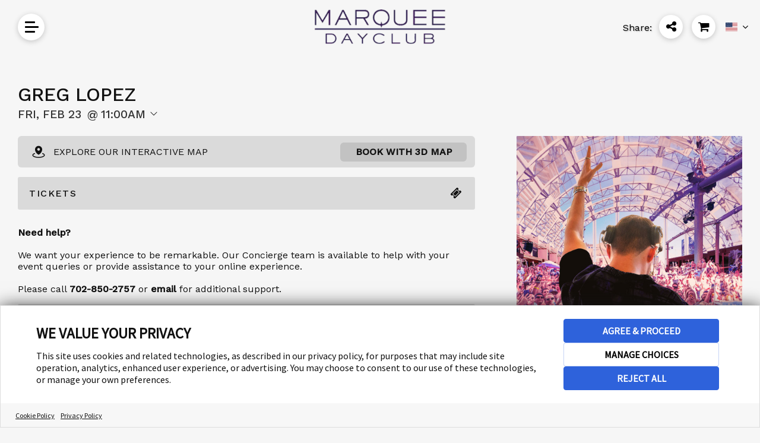

--- FILE ---
content_type: text/html; charset=UTF-8
request_url: https://booketing.com/microsite/house/event/61/1109/greg-lopez?eventcode=EVE110900020240223
body_size: 6734
content:
<!DOCTYPE html>
<html lang="en">

<head>
	<title>Greg Lopez | Marquee Dayclub</title>
	<meta charset="utf-8">
	<meta name="viewport" content="width=device-width, initial-scale=1.0">
	<meta name="author" content="UrVenue - aa">

	<meta name='robots' content='noindex, follow' />
			<!-- Hotjar Tracking Code for Booketing -->
		<script>
			(function(h, o, t, j, a, r) {
				h.hj = h.hj || function() {
					(h.hj.q = h.hj.q || []).push(arguments)
				};
				h._hjSettings = {
					hjid: 1867960,
					hjsv: 6
				};
				a = o.getElementsByTagName('head')[0];
				r = o.createElement('script');
				r.async = 1;
				r.src = t + h._hjSettings.hjid + j + h._hjSettings.hjsv;
				a.appendChild(r);
			})(window, document, 'https://static.hotjar.com/c/hotjar-', '.js?sv=');
		</script>
		<!-- UV Global Tracking (GA4)-->
		<!-- Google Tag Manager -->
		<script>
			(function(w, d, s, l, i) {
				w[l] = w[l] || [];
				w[l].push({
					'gtm.start': new Date().getTime(),
					event: 'gtm.js'
				});
				var f = d.getElementsByTagName(s)[0],
					j = d.createElement(s),
					dl = l != 'dataLayer' ? '&l=' + l : '';
				j.async = true;
				j.src =
					'https://www.googletagmanager.com/gtm.js?id=' + i + dl;
				f.parentNode.insertBefore(j, f);
			})(window, document, 'script', 'dataLayer', 'GTM-M6LH2QR');
		</script>
		<!-- End Google Tag Manager -->
	
	<!-- SEO Meta tags -->
	<meta name="description" content="Las Vegas's only winter pool party. Enjoy the never-ending summer under the Marquee Dome at The Cosmopolitan
 

Days spent dancing or basking in the sun are made complete with an extensive menu featuring a wide selection of specialty dishes and cocktails served poolside and highlighted by over-the-top bottle service parades and interactive presentations of delicious eats.">
<meta property="og:title" content="Greg Lopez | Marquee Dayclub">
<meta property="og:description" content="Las Vegas's only winter pool party. Enjoy the never-ending summer under the Marquee Dome at The Cosmopolitan
 

Days spent dancing or basking in the sun are made complete with an extensive menu featuring a wide selection of specialty dishes and cocktails served poolside and highlighted by over-the-top bottle service parades and interactive presentations of delicious eats.">
<meta property='og:url' content='http://booketing.com/microsite/house/event/61/1109/greg-lopez?eventcode=EVE110900020240223'>
<meta property='og:image' content='https://venueeventartist.com/imateq/event/446/1109/1127184/1200SC0/1166832.jpeg'>
<meta property='og:image:width' content='600'>
<meta property='og:image:height' content='314'>
<meta name='twitter:card' content='summary_large_image'>
<meta name="twitter:description" content="Las Vegas's only winter pool party. Enjoy the never-ending summer under the Marquee Dome at The Cosmopolitan
 

Days spent dancing or basking in the sun are made complete with an extensive menu featuring a wide selection of specialty dishes and cocktails served poolside and highlighted by over-the-top bottle service parades and interactive presentations of delicious eats.">
<meta name="twitter:title" content="Greg Lopez | Marquee Dayclub">
<meta name='twitter:image' content='https://venueeventartist.com/imateq/event/446/1109/1127184/1200SC0/1166832.jpeg'>

					<!-- Google Tag Manager - Added by CMS -->
					<script>
					(function(w,d,s,l,i){w[l]=w[l]||[];w[l].push({'gtm.start':
					new Date().getTime(),event:'gtm.js'});var f=d.getElementsByTagName(s)[0],
					j=d.createElement(s),dl=l!='dataLayer'?'&l='+l:'';j.async=true;
					j.src='https://www.googletagmanager.com/gtm.js?id='+i+dl;f.parentNode.insertBefore(j,f);
					})(window,document,'script','dataLayer','GTM-NQ9BXQW');
					</script>	<!-- -->

	<link rel='icon' type='image/png' href='https://uvtix.com/brand/favicon.png'>
	<link href="https://fonts.googleapis.com/css?family=Roboto:300,400,400i,500,700" rel="stylesheet">
	<link rel="stylesheet" href="/uvmicros/venue/uvmicros.microsite.css?v=2.2">
	<link id="uv-microsite-theme" rel="stylesheet" href="/uvmicros/venue/themes/uvmicros.microsite.light.css?v=2.2">
		<script>
		if (typeof module === 'object') {
			window.module = module;
			module = undefined;
		}
	</script>

	<script type="text/javascript" src="/uvmicros/plugins/jquery.min.js"></script>
	<script type="text/javascript" src="/uvmicros/venue/uvmicros.microsite.js?v=2.2"></script>
	<script>
		if (window.module) module = window.module;
	</script>

	<!-- UvCore -->
	<link rel="stylesheet" href="/uvcore/uvcore.css?v=2.2">
	<link rel="stylesheet" href="/uvcore/assets/fonts/fontawesome.css">
	<script type="text/javascript" src="/uvcore/uvcore.js?v=2.2"></script>
	<script type="text/javascript" src="/uvcore/plugins/datepicker.js"></script>
	<script type="text/javascript" src="/uvcore/plugins/jquery.validate.min.js"></script>
	<script type="text/javascript" src="/uvcore/plugins/owl.carousel2.min.js"></script>

	<link rel='stylesheet' href='/uvmicros/custom/microcodes/house/styles.css?v=2.2'><link rel='stylesheet' href='/uvmicros/custom/venueids/1109/styles.css?v=2.2'>
	<link rel='preconnect' href='https://fonts.googleapis.com'>
<link rel='preconnect' href='https://fonts.gstatic.com' crossorigin>
<link href='https://fonts.googleapis.com/css2?family=Work+Sans:wght@300;400;500&display=swap' rel='stylesheet'><script type='text/javascript' src='//cdn.rlets.com/capture_configs/53a/f37/7a6/ae941e1adedb6a646610c3e.js' async='async'></script><script type='text/javascript' src='/uvmicros/custom/venueids/1109/scripts.js?v=2353'></script><script type='text/javascript' src='//cdn.rlets.com/capture_configs/a01/aa6/f7d/ae14528aeaed431367daecd.js' async='async'></script><link rel="stylesheet" href="/uws/uvcore/assets/css/uwscore.css?v=27"><link rel="stylesheet" href="/uws/uvcore/assets/css/uwsicons.css?v=4"><link rel="stylesheet" href="/uws/uvcore/assets/css/event.css?v=212"><link rel="stylesheet" href="/uws/uvcore/assets/css/uwsinventory.css?v=151"><link rel="stylesheet" href="/uws/uvcore/assets/css/nouislider.min.css"><link rel="stylesheet" href="/uws/uvcore/assets/css/litepicker.min.css"><script>window.uws_proxy = window.uws_proxy || {}; uws_proxy = '/uws/house/proxy?action=uvpx&manageentid=61';</script><script type="text/javascript" src="/uws/uvcore/assets/js/uwscore.js?v=6"></script><script type="text/javascript" src="/uws/uvcore/assets/js/uwsinventory.js?v=332"></script><script type="text/javascript" src="/uws/uvcore/assets/js/validate.min.js"></script><script type="text/javascript" src="/uws/uvcore/assets/js/hooks-ga4dl.js?v=912"></script><script type="text/javascript" src="/uws/uvcore/assets/js/nouislider.min.js"></script><script type="text/javascript" src="/uws/uvcore/assets/js/litepicker.min.js"></script><script type="text/javascript" src="/uws/uvcore/assets/js/events.js?v=877"></script><style>:root{--uws-main-color: #111111; --uws-primary-color: #111111; --uws-primary-oposite-color: #ffffff; --uws-secondary-color: #333333; --uws-accentcolor: #111111; --uws-bg-accent: #f5f5f5; --uws-subtle-bg: #e3e3e3; --uws-subtle-color: #606060; --uws-flyers-holder-bg: #f3f3f3; --uws-input-border: #11111155; --uws-input-bg: #fefefe; --uws-filters-bg: #F7F7F8; --uws-events-filter-color: #363B3F; --uws-inquire-bg: #fefefe; --uws-dropdown-bg: #ffffff; --uws-grid-bg: #ffffff; --uws-dropdown-border: #11111125; --uws-dropdown-shadow: rgba(63, 76, 96, 0.12); --uws-dropdown-elemhovder: #0000000f; --uws-transparent-box: #ffffffcc; --uws-subtle-hover: #0000000d; --uws-popup-bg: #ffffff; --uws-popup-slightheader: #f0f0f0; --uws-danger-color: #f81800; --uws-itinerary-checkin-bg: #FFF8EB; --uws-itinerary-checkout-bg: #FFEAEA; --uws-itinerary-card-bg: #FFF8EB; --uws-high-contrast-color: #000000; --uws-map-available: #00ff6c; --uws-map-notavailable: #ff0000; --uws-map-available-hover: #4e49e8; --uws-error-color: #f81800; --uws-locked-color: #9e9e9e; --uws-mapfilter-bg: #F7F7F8; --uws-main-color: #111111; --uws-primary-color: #111111; --uws-secondary-color: #333333; --uws-subtle-color: #333333; --uws-accentcolorcust: #111111; --uws-accentcoloropac: #1111111F; --uws-accentcoloropaclight: #11111114; --uws-input-bg: #1111111F; --uws-dropdown-elemhovder: #1111111F; --uws-popup-main-color: #111111; --uws-popup-secondary-color: #FFFFFF; --uws-popup-main-oposite-color: #ffffff; --uws-popup-bg: #ffffff; --uws-popup-slightheader: #f0f0f0; --uws-popaccentcolor: #111111; --uws-popcardsel-bg: #1A588E1A; --uws-popclose-color: #111111; --uws-popup-bottle-totals: #7E7E7E; --uws-popaccentcolorcust: #111111; --uws-popaccentcolorlopac: #1111111F; --uws-popaccentcoloropac: #11111166; --uws-popinput-bg: #11111166; --uws-popdropdown-elemhovder: #11111166; }</style>	<script>
		var uws_inventory_cookiename = "cartcode";
	</script>

			<script type="text/javascript" async="async" src="https://consent.trustarc.com/v2/notice/le7y25"></script>
	</head>

<body class="">

			<div id="consent-banner"></div>
	
			<!-- Google Tag Manager (noscript) -->
		<noscript><iframe src="https://www.googletagmanager.com/ns.html?id=GTM-M6LH2QR"
				height="0" width="0" style="display:none;visibility:hidden"></iframe></noscript>
		<!-- End Google Tag Manager (noscript) -->
	
	
					<!-- Google Tag Manager (noscript) - Added by CMS -->
					<noscript><iframe src="https://www.googletagmanager.com/ns.html?id=GTM-NQ9BXQW"
					height="0" width="0" style="display:none;visibility:hidden"></iframe></noscript>	<div class="uv-page uv-page-event uv-venue-">

		<!--<div class="uv-pagecontrol-palette">
				<ul>
					<li class="active"><div class="uvjs-setpagetheme uv-btn-pagetheme-light" data-cssurl="/uvmicros/venue/themes/uvmicros.microsite.light.css?v=2.2"><i class="fa fa-check"></i></div></li>
					<li><div class="uvjs-setpagetheme uv-btn-pagetheme-dark" data-cssurl="/uvmicros/venue/themes/uvmicros.microsite.dark.css?v=2.2"><i class="fa fa-check"></i></div></li>
				</ul>
			</div>-->

					
			<div class="uv-header">
				<div class="uv-section-inner uv-header-inner">
										
					<div class="uv-mainmenubtn-cont">
						<button class="uv-btn-mainmenu uvjs-toggleclassparent" data-tclass="active">
							<div class="uv-btn-mainmenu-inner">
								Menu
								<div></div>
								<div></div>
								<div></div>
							</div>
						</button>
						
						<div class="uv-mainmenu-icons">
							<ul class="uv-menuicons">
																<li>
									<!-- <a href="/microsite/house" class="uv-btn-circleicon"><i class="uv-icon uv-icon-venue"></i><span>Venues</span></a> -->
									<a href="/microsite/house" class="uv-btn-circleicon"><i class="fa fa-building-o"></i><span>Venues</span></a>
								</li>
																<li>
									<!-- <a href="/microsite/house/events/61/1109/marquee-dayclub" class="uv-btn-circleicon"><i class="uv-icon uv-icon-cal"></i><span>Events</span></a> -->
									<a href="/microsite/house/events/61/1109/marquee-dayclub" class="uv-btn-circleicon"><i class="fa fa-calendar-o"></i><span>Events</span></a>
								</li>
																<li><a href='https://urvenue.net/menu/JVBOCTYDJNJG/1109/index/marquee-dayclub?menuid=108784' target='_blank' class='uv-btn-circleicon'><i class='fa fa-list'></i><span>Menu</span></a></li>								<li class="uv-ismobile">
									<a href="javascript:;" class="uv-btn-circleicon uvjs-sharepop" data-sharetext="Share This Page" data-copyurltext="Copy this URL" data-shareurl="http://booketing.com/microsite/house/event/61/1109/greg-lopez?eventcode=EVE110900020240223"><i class="uv-icon uv-icon-share"></i><span>Share</span></a>
								</li>
							</ul>
						</div>
					</div>
					
					<a href="/microsite/house/events/61/1109/marquee-dayclub" class='uv-header-logo-link'><img src='https://venueeventartist.com/imateq/venue/446/1109/300SCT0/790785.png' alt='Marquee Dayclub Logo' class='uv-pagelogo'></a>
					
					<button class="uv-btn-mainshare uvjs-sharepop" data-sharetext="Share This Page" data-copyurltext="Copy this URL" data-shareurl="http://booketing.com/microsite/house/event/61/1109/greg-lopez?eventcode=EVE110900020240223">
						<span>Share: </span>
						<div class="uv-btn-mainshare-circle">
							<!-- <i class="uv-icon uv-icon-share"></i> -->
							<i class="fa fa-share-alt"></i>
						</div>
					</button>

					<div class="uv-header-cart" data-updatecarturl="/uvcore/house/uvcore.proxy.html?action=uvpx_loadcartdrop&sourceloc=house&manageents=61&sourcecode=microsite&sourceloc=house">
						<button class="uv-btn-cart uvjs-togglecartdrop" data-carturl=''>
							<span>Cart</span>
							<strong></strong>
							<i class="fa fa-shopping-cart"></i>
						</button>

						<div class="uv-header-cartdrop">
							<div class="uv-cartdrop-loader uv-urvenueloader"></div>
							<div class="uv-header-cartdrop-charge">
								<div class='uv-cartdropempty'>There are no items in your cart.</div>							</div>
						</div>
					</div>
					
			<div class='uv-langdrop'>
				<a href='javascript:;' class='uvjs-togglelangdrop' data-lang='en'><img src='/uvcore/assets/langflags/en.svg' alt='English Flag'><span>English</span></a>
				<ul><li><a href='javascript:;' class='uvjs-selectlang' data-lang='en'><img src='/uvcore/assets/langflags/en.svg' alt='English Flag'><span>English</span></a></li><li><a href='javascript:;' class='uvjs-selectlang' data-lang='fr'><img src='/uvcore/assets/langflags/fr.svg' alt='Français Flag'><span>Français</span></a></li><li><a href='javascript:;' class='uvjs-selectlang' data-lang='es'><img src='/uvcore/assets/langflags/mx.svg' alt='Español Flag'><span>Español</span></a></li></ul>
			</div>
						</div>
			</div>
		<div class="uv-main-wrapper">
<div class="uv-section uv-eventpagecont-uvcore3 ">
	<div class="uv-section-inner uv-pt50 uv-pb80 uv-mob-pt40 uv-mob-pb40">
                
        <div class='uws-integration uws-event uws-event-EVE110900020240223 uws-event-layout-container uws-event-columns-inventory-flyer'>
            <div class="uws-event-cont  uws-integration uws-light">
    <div class="uws-event-title">
        <h1 class="uwsname">Greg Lopez</h1>
        <div class="uwsddate uwsjs-trigger-evtdp">
        <div class='uws-event-dpinput uwshascalincon uws-dropdown-cont' data-poptheme='uws-light'>
            <a id='uwseventfilterdate' href='#uws-openeventdateselection' 
                data-date='2024-02-23' data-fromdate='2024-02-01' data-todate='2024-02-29'
                data-mindate='2026-01-01' data-maxdate='2027-02-23' 
                data-filter-maxdate='2027-02-23' data-lang='Feb 23, 2024'
                data-venuecode='VEN1109'
                class='uwseventdp uwsjs-show-evtdp uwsjs-trigger-dropdown' 
                aria-label='Change Event Date'></a>
            <div class='uws-dropdown'>
                <div class='uws-loader-uvicon'></div>
                <div class='uws-dp-eventfilterdate'></div>
            </div>
        </div>
    <span>Fri, Feb 23</span> <div class='uwsdtime'>11:00am</div> 
            <div class='uwsdpicon'><svg width="16" height="16" viewBox="0 0 16 16" fill="none" xmlns="http://www.w3.org/2000/svg">
<path d="M7.64597 11.354L2.64597 6.35403C2.59952 6.30757 2.56267 6.25242 2.53753 6.19173C2.51238 6.13103 2.49944 6.06597 2.49944 6.00028C2.49944 5.93458 2.51238 5.86953 2.53753 5.80883C2.56267 5.74813 2.59952 5.69298 2.64597 5.64653C2.69243 5.60007 2.74758 5.56322 2.80827 5.53808C2.86897 5.51294 2.93402 5.5 2.99972 5.5C3.06542 5.5 3.13047 5.51294 3.19117 5.53808C3.25187 5.56322 3.30702 5.60007 3.35347 5.64653L7.99972 10.2934L12.646 5.64653C12.7398 5.55271 12.867 5.5 12.9997 5.5C13.1324 5.5 13.2597 5.55271 13.3535 5.64653C13.4473 5.74035 13.5 5.8676 13.5 6.00028C13.5 6.13296 13.4473 6.26021 13.3535 6.35403L8.35347 11.354C8.30704 11.4005 8.25189 11.4374 8.19119 11.4626C8.13049 11.4877 8.06543 11.5007 7.99972 11.5007C7.93401 11.5007 7.86895 11.4877 7.80825 11.4626C7.74755 11.4374 7.69241 11.4005 7.64597 11.354Z" fill="#111111"/>
</svg>
</div>
        </div>
    </div>
    <div class="uws-event-columns">
        <div class="uws-event-maincol">
            <div class='uwsjs-loadeventinventory uws-event-inventory' data-eventcode='EVE110900020240223'><div class='uws-integration uws-inventory-stage uwsdy-cartactive-class uws-inventory-stage-1 uwsloading' data-instance='1'><div class='uws-inventoryloader'><div class='uwsloadingmsg'><div class='uws-loader-uvicon'></div><div class='uwsloadingtxt'>Loading Experiences...</div></div><div class='uwsloadingbkt'></div><div class='uwsloadingbitem'></div><div class='uwsloadingbitem'></div><div class='uwsloadingbkt'></div></div><div class='uws-inventory-load'></div></div></div>
            <div class='uwseventdescr'><div class='uwstitle'>Event Info</div><div class='uwsdescr'>Las Vegas's only winter pool party. Enjoy the never-ending summer under the Marquee Dome at The Cosmopolitan
 <br><br>

Days spent dancing or basking in the sun are made complete with an extensive menu featuring a wide selection of specialty dishes and cocktails served poolside and highlighted by over-the-top bottle service parades and interactive presentations of delicious eats.</div></div>
        </div>
        <div class="uws-event-info">
            <div class="uws-event-flyer">
                <a href="https://venueeventartist.com/imateq/event/446/1109/1127184/raw/1166832.jpeg" class="uwsjs-show-image" data-pop-title="Greg Lopez"
                    target="_blank"><img class="uwsimgloading" src="https://venueeventartist.com/imateq/event/446/1109/1127184/500SC0/1166832.jpeg" alt="Greg Lopez - Flyer"
                        onload="this.classList.add('uwsloaded')"><span class="uwsviewfullbtn"><i
                            class="uwsicon-resize-full-alt"></i></span></a>
            </div>
            
			<ul class='uws-social-shares'>
				<li><a class='uwsjs-fbshare' href='#uws-share-fb' data-shareurl='http://booketing.com/microsite/house/event/61/1109/greg-lopez?eventcode=EVE110900020240223' aria-label='Share on Facebook'><i class='uwsicon-facebook'></i> <span>Share</span></a></li>
				<li><a class='uwsjs-twshare' href='#uws-share-tw' data-shareurl='http://booketing.com/microsite/house/event/61/1109/greg-lopez?eventcode=EVE110900020240223' aria-label='Share on Twitter'><i class='uwsicon-x-logo'></i> <span>Post</span></a></li>
				<li><a class='uwsjs-copytext uws-addcopyedtag' href='#uws-share-url' data-copytext='http://booketing.com/microsite/house/event/61/1109/greg-lopez?eventcode=EVE110900020240223' aria-label='Copy Share URL'><i class='uwsicon-link'></i> <span>Copy URL</span></a></li>
			</ul>
		
            <div class="uwsinfobox">
                <div class="uwsddate">
                    Fri, Feb 23<div class='uwsdtime'>11:00am</div>
                    <div class="uwsactions"><a href="https://www.google.com/calendar/event?action=TEMPLATE&text=Greg+Lopez&details=Greg+Lopez&dates=20240223/20240223&location=Marquee+Dayclub" target="_blank"
                            aria-label="Add Event to Your Calendar">Add to your calendar</a></div>
                </div>
                <div class="uwsvenueinfo">
                    <div class='uwsvenuename uws-venkey-VEN1109'>Marquee Dayclub</div>
                    <div class="uwsaddress">3708 S Las Vegas Blvd<br>Las Vegas, NV 89109</div>
                </div>
                
            </div>
            <div class='uwseventdescr'><div class='uwstitle'>Event Info</div><div class='uwsdescr'>Las Vegas's only winter pool party. Enjoy the never-ending summer under the Marquee Dome at The Cosmopolitan
 <br><br>

Days spent dancing or basking in the sun are made complete with an extensive menu featuring a wide selection of specialty dishes and cocktails served poolside and highlighted by over-the-top bottle service parades and interactive presentations of delicious eats.</div></div>
        </div>
    </div>
</div>
            <script type='application/ld+json'>{"@context":"http:\/\/schema.org","@type":"Event","eventAttendanceMode":"https:\/\/schema.org\/OfflineEventAttendanceMode","eventStatus":"https:\/\/schema.org\/EventScheduled","name":"Greg Lopez","startDate":"2024-02-23","endDate":"2024-02-23","doorTime":"2024-02-23","description":"Las Vegas's only winter pool party. Enjoy the never-ending summer under the Marquee Dome at The Cosmopolitan\n <br><br>\n\nDays spent dancing or basking in the sun are made complete with an extensive menu featuring a wide selection of specialty dishes and cocktails served poolside and highlighted by over-the-top bottle service parades and interactive presentations of delicious eats.","location":{"@type":"Place","name":"Marquee Dayclub","address":{"@type":"PostalAddress","streetAddress":"3708 S Las Vegas Blvd","addressLocality":"Las Vegas","addressRegion":"NV","postalCode":"89109","addressCountry":"US"}},"organizer":{"@type":"Organization","name":"Marquee Dayclub","address":{"@type":"PostalAddress","streetAddress":"3708 S Las Vegas Blvd","addressLocality":"Las Vegas","addressRegion":"NV","postalCode":"89109","addressCountry":"US"}},"image":["https:\/\/venueeventartist.com\/imateq\/event\/446\/1109\/1127184\/1200SC0\/1166832.jpeg"],"performer":{"@type":"PerformingGroup","name":"Greg Lopez"}}</script>
        </div>
                	</div>
</div>

		
		</div>
		
				<div class="uv-footer">
			<div class="uv-section-inner">
				<div class="uv-footer-socials">
					<ul class="uv-clearfix">
						<li><a href='https://twitter.com/MarqueeLV' target='_blank'><i class='fa fa-twitter'></i><span style='display:none'>Twitter</span></a></li><li><a href='https://www.facebook.com/marqueelv' target='_blank'><i class='fa fa-facebook'></i><span style='display:none'>Facebook</span></a></li><li><a href='https://instagram.com/MarqueeLV/' target='_blank'><i class='fa fa-instagram'></i><span style='display:none'>Instagram</span></a></li><li><a href='https://www.youtube.com/user/MarqueeLV' target='_blank'><i class='fa fa-youtube-play'></i><span style='display:none'>YouTube</span></a></li><li><a href='http://www.yelp.com/biz/marquee-las-vegas-2' target='_blank'><i class='fa fa-yelp'></i><span style='display:none'>Yelp</span></a></li>					</ul>
				</div>
				<div class="uv-footer-menu">
					<ul class="uv-clearfix">
													<li><div id="teconsent"><div></li>
												<li><a href="https://www.urvenue.com/legal/privacy-policy/" target="_blank">Privacy Policy</a></li>
						<li><a href="https://www.urvenue.com/" target="_blank">Contact Us</a></li>
											</ul>
				</div>
								
				<div class="uv-fooger-copy">&copy; COPYRIGHT 2026 URVENUE | ALL RIGHTS RESERVED. POWERED BY <a href="https://urvenue.com/" target="_blank">URVENUE</a> </div>
			</div>
		</div>
			</div>

		<script src='/uvcore/uvitems.js?v=198'></script>

	<script src='/uvmicros/custom/microcodes/house/scripts.js?v=2.2'></script>	
	<script src="https://www.google.com/recaptcha/api.js?onload=uvGCaptchaLoad&render=explicit" async defer></script>
	<script>
		uvSendDYPVEvent("house", "1109", "microsite", "house");
		var uv_dl_microcode = uws_dl_microcode = "house";
		var uv_dl_venueid = uws_dl_venueid = "1109";

		const uvthepageheader = document.querySelector(".uv-page-header, .uv-header");
		if(uvthepageheader)
			uvthepageheader.classList.add("uwsjs-viewcap");
	</script>
	
	<script>var uv_front_lang = {"selectdate":"Select Date","close":"Close","capacity":"Capacity","guests":"Guests","minspenditemmessage":"This item requires a {dynamicminspend} minimum spend at the venue.","addtocart":"Add To Cart","prepay":"Prepay","termsandconditions":"Terms & Conditions","iaccept":"I Accept","privacypolicy":"Privacy Policy","seatsincluded":"Seats are included with the table reservation.","bottleselection":"Bottle Selection","contactsupport":"There was a problem, please contact support"};</script><script>(function(){function c(){var b=a.contentDocument||a.contentWindow.document;if(b){var d=b.createElement('script');d.innerHTML="window.__CF$cv$params={r:'9c2e954368aaa58b',t:'MTc2OTI0Nzc3MA=='};var a=document.createElement('script');a.src='/cdn-cgi/challenge-platform/scripts/jsd/main.js';document.getElementsByTagName('head')[0].appendChild(a);";b.getElementsByTagName('head')[0].appendChild(d)}}if(document.body){var a=document.createElement('iframe');a.height=1;a.width=1;a.style.position='absolute';a.style.top=0;a.style.left=0;a.style.border='none';a.style.visibility='hidden';document.body.appendChild(a);if('loading'!==document.readyState)c();else if(window.addEventListener)document.addEventListener('DOMContentLoaded',c);else{var e=document.onreadystatechange||function(){};document.onreadystatechange=function(b){e(b);'loading'!==document.readyState&&(document.onreadystatechange=e,c())}}}})();</script></body></html>

--- FILE ---
content_type: text/css
request_url: https://booketing.com/uvmicros/custom/microcodes/house/styles.css?v=2.2
body_size: 328
content:
.uv-eventtitle h1, .uv-cellover .uv-celloverinner .name, .uv-calullist li a{ text-transform: inherit; }
 
 
 .uv-event-items .uv-event-itemtype .uv-event-itemtypeheader{ background: #757a7d ; }
 
 .uvheadicon .uv-itemicon:before{ content: "\f0c0"; }
 
 .uv-calendar-table .uv-cellover .uv-celloverinner .ddate{ display: none; }

 .uv-event-booktype-BKT10922{
    display: flex;
			flex-direction: column;
 }
 /*.uv-event-items{
    display: flex;
	flex-direction: column;
 }
 .uv-event-items .uv-event-booktype-BKT10922{
order: +5;
 }*/

 /*
.uv-event-booktype-BKT10904 .uvpricelabel{
   display: none;
 }
*/

.uv-need-help{
   order: 2 !important;
    margin-bottom: 30px;
}
.uv-pop-action a.uv-btn-p{
   display: block;
   font-size: 15px;
   background-color: #777777;
   color: #ffffff;
   width: 100%;
   text-align: center;
   font-weight: bold;
   padding-top: 18px;
   padding-bottom: 18px;
   border-radius: 4px;
   width: 100%;
   text-transform: uppercase;
}

/* ------------------- custom order styles ------------------- */
/* @egt */
body:has(.uws-event) .uws-inventory-listcont:has(.uv-help-txt) {
  display: flex;
  flex-direction: column;
  gap: 1em;
}

/* @egt */
body:has(.uws-event) .uws-inventory-listcont:has(.uv-help-txt) .uws-inventory-3dmaplink,
body:has(.uws-event) .uws-inventory-listcont:has(.uv-help-txt) a.uws-btn.uws-btn-p.uws-extticketsbtn {
  margin-bottom: 0;
}

/* @egt */
body:has(.uws-event) .uws-inventory-listcont:has(.uv-help-txt) .uws-inventory-3dmaplink {
  order: 1;
}

/* @egt */
body:has(.uws-event) .uws-inventory-listcont:has(.uv-help-txt) a.uws-btn.uws-btn-p.uws-extticketsbtn {
  order: 2;
}

/* @egt */
body:has(.uws-event) .uws-inventory-listcont:has(.uv-help-txt) .uws-inventory-list {
  order: 3;
}

/* @egt */
body:has(.uws-event) .uws-inventory-listcont:has(.uv-help-txt) *:has(.uws-inventory-bookbtns) {
  order: 4;
}
 
/* @egt */
body:has(.uws-event):has(.uv-help-txt) .uws-event-cont .uwseventdescr:before {
  display: none;
}

/* @egt */
body:has(.uws-event):has(.uv-help-txt) .uws-event-cont .uwseventdescr {
  padding-top: 1em;
  margin-top: 1em;
}
/* ------------------- end of custom order styles ------------------- */

--- FILE ---
content_type: text/css
request_url: https://booketing.com/uvmicros/custom/venueids/1109/styles.css?v=2.2
body_size: 116
content:
html body{font-family: "Work Sans";}
h1, h2, h3, h4, h5, h6{
    margin-bottom: 0.5rem;
    font-family: inherit;
    font-weight: 500;
    line-height: 1.1;
    color: inherit;
}

.uv-calendar-month,
.uv-calendar-table thead th,
.uv-mainmenubtn-cont.active .uv-btn-circleicon span,
.uv-eventslist-item .eventname,
.uv-listeventinfo .uv-name,
.uv-cellover .uv-celloverinner .name,
.uv-eventtitle h1{ text-transform: capitalize; }
.uv-calendarpage .uv-section-inner h1{ font-weight: lighter; }

.uv-eventbook{
    display: flex;
    flex-direction: column;
}
.uv-eventbook > div{order: 3;}
.uv-eventbook > a{order: 2;}
.uv-eventbook > .uv-event-items{order: 1;}

/* FES-3825 @egt */
body .uwspayoptscont {
    display: flex;
    flex-direction: column;
    gap: 0.625em;
}
.uws-itempop-body .uwspayoptscont a.uws-btn.uwsjs-item-update-paytype[data-paytype="prepay"] {
    order: 1;
}
.uws-itempop-body .uwspayoptscont a.uws-btn.uwsjs-item-update-paytype[data-paytype="deposit"] {
    order: 2;
}
.uws-itempop-body .uwspayoptscont a.uws-btn.uwsjs-item-update-paytype[data-paytype="prepay"],
.uws-itempop-body .uwspayoptscont a.uws-btn.uwsjs-item-update-paytype[data-paytype="deposit"] {
    margin-bottom: 0;
}

--- FILE ---
content_type: text/css
request_url: https://booketing.com/uvmicros/venue/uv-cookie-banner.css
body_size: 542
content:
:root {
	--cookie-main: black;
	--cookie-main: #2e62db;
}

#consent-banner {
	width: 100%;
	position: fixed;
	bottom: 0;
	z-index: 9999;
	display: flex;
	justify-content: center;
}

#consent-banner #truste-consent-track {
	max-width: 1800px;
	box-shadow: 0 5px 30px #111111 !important;
	border: 1px solid #dddddd !important;
}

.truste_box_overlay_inner {
	box-shadow: 0 5px 30px #111111 !important;
	border: 1px solid #dddddd !important;
}

#consent-banner #truste-header-text {
	font-size: 25px !important;
	margin-bottom: 0.5em;
}

#consent-banner .trustarc-banner-actions {
	padding: 15px 30px;
}

#consent-banner .trustarc-banner-actions button {
	font-size: 16px !important;
	height: 38px !important;
}

#consent-banner .trustarc-banner-actions button:first-child {
	margin-top: 0 !important;
}

#consent-banner .trustarc-banner-content {
	display: flex;
	align-items: center;
}

#consent-banner .trustarc-client-logo {
	padding: 10px 30px;
}

#consent-banner .trustarc-banner-background {
	background-color: #ffffff;
}

#consent-banner .trustarc-banner-footer {
	background-color: #f7f7f7;
}

#consent-banner .trustarc-banner-header,
#consent-banner .trustarc-banner-body {
	color: #111111;
}

#consent-banner .trustarc-primary-btn {
	background-color: #111111 !important;
	color: #ffffff !important;
	border-color: #111111 !important;
}

#consent-banner .trustarc-banner-left {
	color: #111111;
}

#consent-banner .trustarc-logo-container {
	display: none;
}

#consent-banner .trustarc-banner-right {
	display: none;
}

/* @egt  */
.ta-footer-bottom .f-right,
div#overlay-page.trustarc-background .footer .f-right,
div#overlay-page .footer .f-right {
	opacity: 0;
	pointer-events: none;
}

/* @egt add flex display to be able to order the items */
div#truste-consent-track div#truste-consent-buttons {
	display: flex;
	flex-direction: column;
}

/* @egt  */
button.trustarc-acceptall-btn {
	order: 1;
}

/* @egt  */
button#truste-show-consent {
	order: 2;
}

/* @egt  */
button.trustarc-reject-btn {
	order: 3;
}

/* @egt removed margin to replace them with gap */
div#truste-consent-buttons button {
	margin-top: 0 !important;
}

/* @egt  */
div#truste-consent-buttons {
	gap: 10px;
}

/* @egt hid the close btn */
a#truste-consent-close {
	display: none;
}

/* @egt style pairing */
#consent-banner button.trustarc-acceptall-btn,
#consent-banner button.trustarc-reject-btn {
	background-color: var(--cookie-main) !important;
	color: white !important;
}

/* @egt style pairing */
#consent-banner button.trustarc-acceptall-btn,
/* #consent-banner button#truste-show-consent, */
#consent-banner button.trustarc-reject-btn {
	border-color: var(--cookie-main) !important;
}

/* @egt style pairing */
#consent-banner button#truste-show-consent {
	border-color: #2e62db45 !important;
}

/* @egt  */
#consent-banner button.trustarc-reject-btn:hover {
	opacity: 0.8 !important;
}

/* @egt  */
/* div#consent-banner:not(:empty) div#truste-consent-track {
    opacity: 1 !important;
    display: block !important;
} */

/* @egt  */
/* div#overlay-page.trustarc-background {
    display: block !important;
} */

--- FILE ---
content_type: application/javascript
request_url: https://booketing.com/uvmicros/custom/venueids/1109/scripts.js?v=2353
body_size: 317
content:
uvDOMReady(function () {
    uvObserver();
});

//make the first option moved with css selected by default @egt
function uvTogglePayOption(observer) {
    var uvPrepay = document.querySelector('a.uws-btn.uwsjs-item-update-paytype[data-paytype="prepay"]');
    var uvDeposit = document.querySelector('a.uws-btn.uwsjs-item-update-paytype[data-paytype="deposit"]');
    var uvDoc = document.querySelector(
        "#uws-invitem-pop"
    );


    if (uvPrepay && uvDeposit) {
        if (uvDoc.classList.contains("visible")) {
            uvDoc.classList.add("uws-noareaclose");

            if (uvPrepay) uvPrepay.click();

            setTimeout(() => {
                uvDoc.classList.remove("uws-noareaclose");
            }, 50);
        }
    }
}

// @egt
function uvObserver() {
    const observeTarget = "html";
    const element = document.querySelector(observeTarget);
    const config = { attributes: true, childList: false, subtree: false };

    if (!element) {
        console.log(observeTarget + " not found. Waiting for it to appear...");
        return;
    }

    const observer = new MutationObserver((mutations) => {
        let executed = false;

        mutations.forEach((mutation) => {
            // const { target } = mutation;
            if (executed) return; // Skip further execution
            // if (mutation.target.classList.contains(uvTarget))
            if (mutation.attributeName === "class") {
                // executed = true; // Prevent further execution for this batch

                uvTogglePayOption(observer);
            }
        });
    });

    observer.observe(element, config);
}